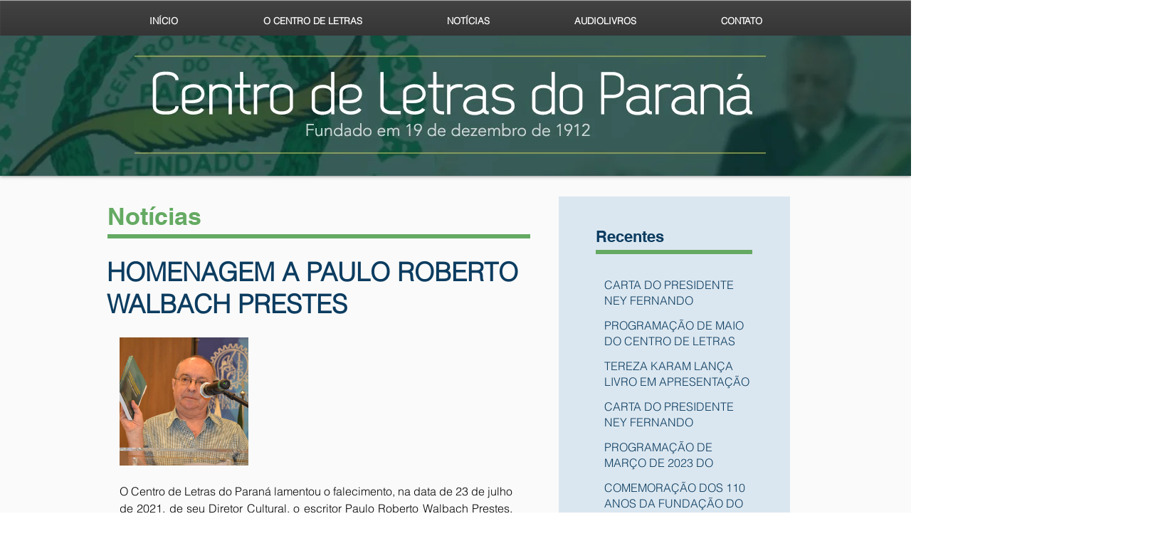

--- FILE ---
content_type: text/css; charset=utf-8
request_url: https://www.centrodeletrasdoparana.org.br/_serverless/pro-gallery-css-v4-server/layoutCss?ver=2&id=catah-not-scoped&items=3794_1728_1152&container=472_552_323_720&options=gallerySizeType:px%7CenableInfiniteScroll:true%7CtitlePlacement:SHOW_ON_HOVER%7CgridStyle:1%7CimageMargin:5%7CgalleryLayout:2%7CisVertical:false%7CgallerySizePx:300%7CcubeRatio:1%7CcubeType:fill%7CgalleryThumbnailsAlignment:bottom%7CthumbnailSpacings:0
body_size: -287
content:
#pro-gallery-catah-not-scoped [data-hook="item-container"][data-idx="0"].gallery-item-container{opacity: 1 !important;display: block !important;transition: opacity .2s ease !important;top: 0px !important;left: 0px !important;right: auto !important;height: 180px !important;width: 181px !important;} #pro-gallery-catah-not-scoped [data-hook="item-container"][data-idx="0"] .gallery-item-common-info-outer{height: 100% !important;} #pro-gallery-catah-not-scoped [data-hook="item-container"][data-idx="0"] .gallery-item-common-info{height: 100% !important;width: 100% !important;} #pro-gallery-catah-not-scoped [data-hook="item-container"][data-idx="0"] .gallery-item-wrapper{width: 181px !important;height: 180px !important;margin: 0 !important;} #pro-gallery-catah-not-scoped [data-hook="item-container"][data-idx="0"] .gallery-item-content{width: 181px !important;height: 180px !important;margin: 0px 0px !important;opacity: 1 !important;} #pro-gallery-catah-not-scoped [data-hook="item-container"][data-idx="0"] .gallery-item-hover{width: 181px !important;height: 180px !important;opacity: 1 !important;} #pro-gallery-catah-not-scoped [data-hook="item-container"][data-idx="0"] .item-hover-flex-container{width: 181px !important;height: 180px !important;margin: 0px 0px !important;opacity: 1 !important;} #pro-gallery-catah-not-scoped [data-hook="item-container"][data-idx="0"] .gallery-item-wrapper img{width: 100% !important;height: 100% !important;opacity: 1 !important;} #pro-gallery-catah-not-scoped .pro-gallery-prerender{height:180px !important;}#pro-gallery-catah-not-scoped {height:180px !important; width:552px !important;}#pro-gallery-catah-not-scoped .pro-gallery-margin-container {height:180px !important;}#pro-gallery-catah-not-scoped .pro-gallery {height:180px !important; width:552px !important;}#pro-gallery-catah-not-scoped .pro-gallery-parent-container {height:180px !important; width:557px !important;}